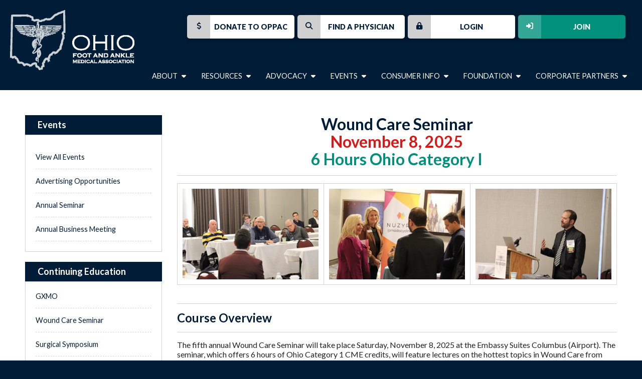

--- FILE ---
content_type: text/html; charset=utf-8
request_url: https://www.ohfama.org/aws/OHFAMA/pt/sp/seminar
body_size: 13759
content:

<!DOCTYPE HTML>
<html lang="en">
<head><!-- Begin Bootstrap Header -->
      <meta charset="utf-8">
      <meta http-equiv="X-UA-Compatible" content="IE=edge">
      <meta name="viewport" content="width=device-width, initial-scale=1">
      <!-- The above 3 meta tags *must* come first in the head; any other head content must come *after* these tags -->

      <script src="https://www.ohfama.org/bootstrap4/js/jquery-3.7.1.min.js"></script>

<!--  <link rel="stylesheet" href="/bootstrap4/css/fontawesome-all.min.css">-->
      <link rel="stylesheet" href="https://www.ohfama.org/fontawesome-6.4.2/css/all.min.css?ver=002" />

      <link href="https://www.ohfama.org/bootstrap4/css/bootstrap.min.css" rel="stylesheet">

      <link rel="stylesheet" href="https://www.ohfama.org/bootstrap4/css/mdb.min.css" xmlns="http://www.w3.org/1999/html">
      
      



<!-- End Bootstrap Header -->


                    <script src="/assets/application-59567b1d1b3111da2cfedd86f1027423ea4f58e3f933309a078f602362f44054.js"></script>
                    <link rel="stylesheet" media="screen" href="/assets/application-e4fe29a3b496940c4a410f8aece0366c723c10875cca6880111af4090adaeb9b.css" />
                    

<title>OHFAMA | Wound Care Seminar</title>
<meta name="description" content="Vested in your success as podiatric physicians and surgeons.  Ohio’s champions for quality foot and ankle medical care for our members and we proudly keep Ohioans on their feet.  Member support today, so that they are prepared for tomorrow’s podiatric medical practice issues.  The “go to” resource in Ohio to meet your practice demands."/>
<link rel="icon" type="image/x-icon" href="https://www.ohfama.org/aws/OHFAMA/am/gi/favicon.ico?ver=5" />

<link href="https://fonts.googleapis.com/css?family=Lato:100,300,400,700,900" rel="stylesheet">

<style type='text/css'>.temp {color:#FFF;}</style><link href='https://www.ohfama.org/aws/OHFAMA/pt/css/css_screen.css?ver=99' media='screen' rel='Stylesheet' type='text/css' />
<style type='text/css'>.temp {color:#FFF;}</style><link href='https://www.ohfama.org/aws/OHFAMA/pt/css/css_print.css?ver=19' media='print' rel='Stylesheet' type='text/css' />

<!--[if lt IE 9]>
  <script src="https://oss.maxcdn.com/html5shiv/3.7.2/html5shiv.min.js"></script>
  <script src="https://oss.maxcdn.com/respond/1.4.2/respond.min.js"></script>
<![endif]-->



<!-- Google tag (gtag.js) -->
<script async src="https://www.googletagmanager.com/gtag/js?id=G-QVCRLWNQZN"></script>
<script>
  window.dataLayer = window.dataLayer || [];
  function gtag(){dataLayer.push(arguments);}
  gtag('js', new Date());

  gtag('config', 'G-QVCRLWNQZN');
</script>

<!-- Facebook Pixel Code -->
<script>
  !function(f,b,e,v,n,t,s)
  {if(f.fbq)return;n=f.fbq=function(){n.callMethod?
  n.callMethod.apply(n,arguments):n.queue.push(arguments)};
  if(!f._fbq)f._fbq=n;n.push=n;n.loaded=!0;n.version='2.0';
  n.queue=[];t=b.createElement(e);t.async=!0;
  t.src=v;s=b.getElementsByTagName(e)[0];
  s.parentNode.insertBefore(t,s)}(window, document,'script',
  'https://connect.facebook.net/en_US/fbevents.js');
  fbq('init', '2612658965685187');
  fbq('track', 'PageView');
</script>
<noscript><img height="1" width="1" style="display:none"
  src="https://www.facebook.com/tr?id=2612658965685187&ev=PageView&noscript=1"
/></noscript>
<!-- End Facebook Pixel Code -->



<meta name="title" content="Wound Care Seminar" /></head>

<body class="subpage">



<div id="header" class="hide_on_print">
  <div id="logo">
    <a href="https://www.ohfama.org/aws/OHFAMA/pt/sp/home_page">
    <img src="https://www.ohfama.org/aws/OHFAMA/am/gi/ohfamalogo_horizontal.png?ver=2" border="0" alt="Ohio Foot & Ankle Medical Association" height="125px"/></a>
  </div>
  <div id="header-buttons" class="hide_on_print">
    <div id="header-button-join" class="tcsloginbutton z-depth-1">
      <a href="https://www.ohfama.org/aws/OHFAMA/pt/sp/join" ><i class="fas fa-sign-in-alt"></i> Join</a>
    </div>
    <div id="header-button-profile" class="tcsloginbutton z-depth-1">
      <a href="https://www.ohfama.org/aws/OHFAMA/pt/sp/members" ><i class="fas fa-user"></i> My Profile</a>
    </div>
    <div id="header-button-login" class="z-depth-1">
      <a href="https://www.ohfama.org/aws/OHFAMA/pt/sp/members" class="tcs_logout"> <i class="fas fa-lock-alt"></i> Login</a>
    </div>
    <div id="header-button" class="z-depth-1">
      <a href="https://members.apma.org/members/FindPodiatrist"><i class="fas fa-search"></i> Find a Physician</a>
    </div>
    <div id="header-button" class="z-depth-1">
      <a href="https://www.ohfama.org/aws/OHFAMA/pt/sp/oppac" ><i class="fas fa-dollar-sign"></i> Donate to OPPAC</a>
    </div>
  </div>
  

<div id="nav" class="hide_on_print">
  <div class="navbar-expand-md">
    <button class="navbar-toggler" type="button" data-toggle="collapse" data-target="#navbarSupportedContent" aria-controls="navbarSupportedContent" aria-expanded="false" aria-label="Toggle navigation">
    <span class="navbar-toggler-icon"><i class="far fa-bars"></i> Menu</span>
    </button>
    <div class="collapse navbar-collapse" id="navbarSupportedContent">
      <div class="secondary-nav nav-item ml-auto">
        <a href="#" data-toggle="dropdown">About <i class="fas fa-caret-down"></i></a>
        <div class="dropdown-menu">
          

<div class="subnav">
  <div class="container-fluid">
    <div class="row">
      <div class="subnav-col subnav-dark col-xl-6 col-md-5">
        <h3>

About OHFAMA</h3>
        

Founded in 1915, the Ohio Foot and Ankle Medical Association (OHFAMA) is dedicated to serving and protecting the foot health of Ohioans and advancing the professional practice of podiatric medicine and surgery in the state. OHFAMA represents over 600 licensed podiatric physicians and surgeons throughout Ohio. </br>
        <a href="https://www.ohfama.org/aws/OHFAMA/pt/sp/about" class="learn-more">Learn More About OHFAMA</a>
      </div>
      <div class="subnav-col subnav-links col-md">
        <h4 class="title">

Our Mission</h4>
        

The primary purpose of the Ohio Foot and Ankle Medical Association is to act as a single voice for podiatric physicians in Ohio to ensure the highest quality of medical and surgical foot and ankle care through advocacy, education and public awareness.
<br/>
<br/>
<h4 class="title">
OPPAC</h4>
        

The Ohio Foot and Ankle Medical Association is a professional organization of podiatric physicians recognized within then state as the preeminent providers of medical and surgical care of the foot and ankle.
      </div>
      <div class="subnav-col col-md">
        <h4 class="title">

Leadership</h4>
        
<li class="subnav-item"><a href="https://www.ohfama.org/aws/OHFAMA/pt/sp/board-of-trustees" ><i class="fas fa-square"></i>Board of Trustees</a></li>
<li class="subnav-item"><a href="https://www.ohfama.org/aws/OHFAMA/pt/sp/leader-committees" ><i class="fas fa-square"></i>Committees</a></li>
<li class="subnav-item"><a href="https://www.ohfama.org/aws/OHFAMA/pt/sp/apma-delegates" ><i class="fas fa-square"></i>APMA Delegates</a></li>
<li class="subnav-item"><a href="https://www.ohfama.org/aws/OHFAMA/pt/sp/executive-committee" ><i class="fas fa-square"></i>Executive Committee</a></li>
<li class="subnav-item"><a href="https://www.ohfama.org/aws/OHFAMA/pt/sp/leader-staff" ><i class="fas fa-square"></i>Staff</a></li>
<li class="subnav-item"><a href="https://www.ohfama.org/aws/OHFAMA/pt/sp/service-award" ><i class="fas fa-square"></i>Service Award</a></li>
<br/>
<h4 class="title">

Academies</h4>
<a href="https://www.ohfama.org/aws/OHFAMA/pt/sp/state_academies">
<i class="fas fa-square"></i> State Academies</a>
      </div>

    </div>
  </div>
</div>


        </div>
      </div>
      <div class="secondary-nav nav-item">
        <a href="#" data-toggle="dropdown">Resources <i class="fas fa-caret-down"></i></a>
        <div class="dropdown-menu">
          

<div class="subnav">
  <div class="container-fluid">
    <div class="row">
      <div class="subnav-col subnav-dark col-md-5 col-lg-6">
        <h3>

Resources</h3>
        

OHFAMA offers a wealth of informational resources and member benefits. Please visit the pages in this section to learn more about how OHFAMA membership can benefit you and your practice. 
        </br>
        </br>
        <h3>

The OHFAMA Journal</h3>
        

The OHFAMA Journal is published quarterly and features vital information for Ohio podiatrists ranging from practice management tips to regulatory updates. 
        </br>
        <a href="https://www.ohfama.org/aws/OHFAMA/pt/sp/news_journal" class="learn-more">View Current Issue</a>
      </div>
      <div class="subnav-col subnav-links col-md">
        <h4 class="title">

Members Only</h4>
        
<div class="subnav-item"><a href="https://www.ohfama.org/aws/OHFAMA/pt/sp/benefits" ><i class="fas fa-square"></i> Member Benefits</a></div>
<div class="subnav-item"><a href="https://www.ohfama.org/aws/OHFAMA/pt/sp/coding-compliance" ><i class="fas fa-square"></i> Coding & Compliance Corner</a></div>
<div class="subnav-item"><a href="https://www.ohfama.org/aws/OHFAMA/pt/sp/member_resources" ><i class="fas fa-square"></i> Member Resources</a></div>
<div class="subnav-item"><a href="https://www.ohfama.org/aws/OHFAMA/pt/sp/medicaid" ><i class="fas fa-square"></i> Medicaid</a></div>
<div class="subnav-item"><a href="https://www.ohfama.org/aws/OHFAMA/pt/sp/medicare" ><i class="fas fa-square"></i> Medicare</a></div>
<div class="subnav-item"><a href="https://www.ohfama.org/aws/OHFAMA/pt/sp/workers_comp" ><i class="fas fa-square"></i> Workers Compensation</a></div>
        <br>
        <br>
        <br>
        <h4 class="title">

Public & Member Resources</h4>
        

<div class="subnav-item"><a href="https://www.ohfama.org/aws/OHFAMA/pt/sp/dpm" ><i class="fas fa-square"></i> Scope of Practice</a></div>
      </div>
      <div class="subnav-col subnav-links col-md">
        <h4 class="title">

Classified Ads</h4>
        
<li class="subnav-item"><a href="https://www.ohfama.org/aws/OHFAMA/pt/sp/classifieds" ><i class="fas fa-square"></i>Classifieds</a></li>
<li class="subnav-item"><a href="https://www.ohfama.org/aws/OHFAMA/pt/sp/practice-management" ><i class="fas fa-square"></i>Practice Management</a></li>
<li class="subnav-item"><a href="https://www.ohfama.org/aws/OHFAMA/pt/sp/submit-ad" ><i class="fas fa-square"></i>Submit an Ad</a></li>
        <br>
        <br>
        <h4 class="title">

Member Events</h4>
        

<div class="subnav-item"><a href="https://www.ohfama.org/aws/OHFAMA/pt/sp/annual_business_meeting" ><i class="fas fa-square"></i> Annual Business Meeting</a></div>
      </div>
    </div>
  </div>
</div>


        </div>
      </div>
      <div class="secondary-nav nav-item">
        <a href="#" data-toggle="dropdown">Advocacy <i class="fas fa-caret-down"></i></a>
        <div class="dropdown-menu">
          

<div class="subnav">
  <div class="container-fluid">
    <div class="row">
      <div class="subnav-col subnav-dark col-xl-6 col-md-5">
        <h3>

Advocacy</h3>
        

OHFAMA fights to preserve, protect, and advance podiatry in Ohio.  Visit the pages in this section to learn how OHFAMA and APMA are promoting foot and ankle medicine and surgery in Ohio and defending our profession against the ever-present forces challenge our scope of practice. </br>
        <a href="https://www.ohfama.org/aws/OHFAMA/pt/sp/advocacy_news" class="learn-more">Learn More</a>
      </div>
      <div class="subnav-col subnav-links col-md">
        <h4 class="title">

Resources</h4>
        

<div class="subnav-item"><a href="https://www.ohfama.org/aws/OHFAMA/pt/sp/advocacy_news" ><i class="fas fa-square"></i> Advocacy News</a></div>
<div class="subnav-item"><a href="https://www.ohfama.org/aws/OHFAMA/pt/sp/advocacy_state" ><i class="fas fa-square"></i> State Advocacy</a></div>
<div class="subnav-item"><a href="https://www.ohfama.org/aws/OHFAMA/pt/sp/advocacy_federal" ><i class="fas fa-square"></i> Federal Advocacy</a></div>
<div class="subnav-item"><a href="https://www.ohfama.org/aws/OHFAMA/pt/sp/victories" ><i class="fas fa-square"></i> Victories</a></div>
<!--<div class="subnav-item"><a href="https://www.ohfama.org/aws/OHFAMA/pt/sp/advocacy_links" ><i class="fas fa-square"></i> Links to Federal and State Advocacy Resources</a></div>-->
</div>
<div class="subnav-col subnav-links col-md">
<h4 class="title">
OPPAC</h4>
        

Our legislative and regulatory success does not come by accident – it is powered by time, energy, and contributions to OPPAC. Your OPPAC donation helps us build, maintain, and strengthen relationships with key policymakers.</br>
</br>
<a href="https://www.ohfama.org/aws/OHFAMA/pt/sp/oppac" class="learn-more">Support OPPAC</a>
 </div>
    </div>
  </div>
</div>


        </div>
      </div>
      <div class="secondary-nav nav-item">
        <a href="#" data-toggle="dropdown">Events <i class="fas fa-caret-down"></i></a>
        <div class="dropdown-menu">
          

<div class="subnav">
  <div class="container-fluid">
    <div class="row">
      <div class="subnav-col subnav-dark col-md-5 col-lg-6">
        <h3>

Event Calendar</h3>
        

OHFAMA offers a number of educational and networking events each year. Our event calendar features a comprehensive listing of state and Academy events.
</br>
        <a href="https://www.ohfama.org/aws/OHFAMA/pt/sp/events" class="learn-more">View All Events</a>

        <h3>

Advertising Opportunities</h3>
        

OHFAMA offers several sponsorship and advertising opportunities throughout the year. Learn how you can showcase your products and services to over 600 podiatric physicians and surgeons in Ohio. 
</br>
        <a href="https://www.ohfama.org/aws/OHFAMA/pt/sp/advertising" class="learn-more">View Advertising Opportunities</a>
      </div>
      <div class="subnav-col subnav-links col-md">
        <h4 class="title">

Annual Events</h4>
        

<div class="subnav-item"><a target="_blank" href="https://www.ohfama.org/aws/OHFAMA/pt/sp/conference_home_page"> <i class="fas fa-square"></i>Annual Scientific Seminar</a></div>
<div class="subnav-item"><a href="https://www.ohfama.org/aws/OHFAMA/pt/sp/annual_business_meeting"><i class="fas fa-square"></i>Annual Business Meeting</a></div>
 
      <br/>
        <h4 class="title">

Continuing Education</h4>
        

<div class="subnav-item"><a href="https://www.ohfama.org/aws/OHFAMA/pt/sp/gxmo" ><i class="fas fa-square"></i> GXMO</a></div>
<div class="subnav-item"><a href="https://www.ohfama.org/aws/OHFAMA/pt/sp/seminar" ><i class="fas fa-square"></i> Wound Care Seminar</a></div>
<!--<div class="subnav-item"><a href="https://www.ohfama.org/aws/OHFAMA/pt/sp/sports_injury_clinic" ><i class="fas fa-square"></i> Sports Injury Clinic</a></div>-->
<div class="subnav-item"><a href="https://www.ohfama.org/aws/OHFAMA/pt/sp/surgical_symposium" ><i class="fas fa-square"></i> Surgical Symposium</a></div>
<div class="subnav-item"><a href="https://www.ohfama.org/aws/OHFAMA/pt/sp/cme_approvals" ><i class="fas fa-square"></i> CME Approvals</a></div>
      </div>

<div class="subnav-col subnav-links col-md">
<h4 class="title">

Ohio Continuing Education Information</h4>
        

<div class="subnav-item"><a href="https://www.ohfama.org/aws/OHFAMA/pt/sp/cme_approvals" ><i class="fas fa-square"></i> CME Approvals</a></div>
<div class="subnav-item"><a href="https://www.ohfama.org/aws/OHFAMA/pt/sp/cme_approvals" ><i class="fas fa-square"></i> Ohio DPM Requirements</a></div>
<br>
<h4 class="title">

Online Learning Library</h4>
        

<div class="subnav-item"><a href="https://www.ohfama.org/aws/OHFAMA/pt/sp/bako" ><i class="fas fa-square"></i> BAKO</a></div>
<div class="subnav-item"><a href="https://www.ohfama.org/aws/OHFAMA/pt/sp/on-demand" ><i class="fas fa-square"></i> On Demand Lectures</a></div>
<div class="subnav-item"><a href="https://www.ohfama.org/aws/OHFAMA/pt/sp/physician-wellness" ><i class="fas fa-square"></i> Physician Wellness Series</a></div>
</div>
    </div>
  </div>
</div>


        </div>
      </div>
      <div class="secondary-nav nav-item">
        <a href="#" data-toggle="dropdown">Consumer Info <i class="fas fa-caret-down"></i></a>
        <div class="dropdown-menu">
          

<div class="subnav">
  <div class="container-fluid">
    <div class="row">
      <div class="subnav-col subnav-dark col-md-5 col-lg-6">
        <h3>

Consumer Information</h3>
        

Ohio podiatrists provide quality medical and surgical care and are proud to keep Ohioans independent, ambulatory, and walking to maintain a healthy lifestyle. Learn more about how podiatric physicians and surgeons serve their communities. 
</br>
        <a href="https://www.ohfama.org/aws/OHFAMA/pt/sp/whatis_podiatry" class="learn-more">What is Podiatry?</a>
      </div>
      <div class="subnav-col subnav-links col-md">
        <h4 class="title">

Patient Information</h4>
        
<div class="subnav-item"><a href="https://www.apma.org/patients-and-the-public/what-is-a-podiatrist/" target="_blank"><i class="fas fa-square"></i> What is a Podiatrist</a></div>

<div class="subnav-item"><a href="https://www.apma.org/patients-and-the-public/conditions-affecting-the-foot-and-ankle/" target="_blank"><i class="fas fa-square"></i> Foot and Ankle Conditions</a></div>

<div class="subnav-item"><a href="https://www.apma.org/patients-and-the-public/tips-for-healthy-feet/" target="_blank"><i class="fas fa-square"></i> Tips for Healthy Feet</a></div>

<div class="subnav-item"><a href="https://www.apma.org/patients-and-the-public/diabetes-awareness/" target="_blank"><i class="fas fa-square"></i> Diabetes Awareness</a></div>

<div class="subnav-item"><a href="https://www.apma.org/patients-and-the-public/prepare-for-your-appointment/" target="_blank"><i class="fas fa-square"></i> Preparing for Your Appointment</a></div>

<div class="subnav-item"><a href="https://www.apma.org/main-navigation-tree/find-a-podiatrist/" target="_blank"><i class="fas fa-square"></i> Find a Podiatrist</a></div>
 
      <br/>
        <h4 class="title">

Careers in Podiatric Medicine</h4>
        

<!--<div class="subnav-item"><a href="https://www.ohfama.org/aws/OHFAMA/pt/sp/careers" ><i class="fas fa-square"></i> Becoming a Podiatrist</a></div>-->

<div class="subnav-item">
<a href="https://www.stepintopodiatry.com/"><i class="fas fa-square"></i> Step Into Podiatry</a>
</div>

<div class="subnav-item">
<a href="https://aacpm.org/"><i class="fas fa-square"></i> American Association of Podiatric Medical Colleges</a>
</div>


      </div>

<div class="subnav-col subnav-links col-md">
<h4 class="title">

Laws and Regulation</h4>


<div class="subnav-item"><a href="https://www.ohfama.org/aws/OHFAMA/pt/sp/dpm" ><i class="fas fa-square"></i> Scope of Practice</a></div>

<div class="subnav-item"><a href="http://med.ohio.gov/" target="_blank"><i class="fas fa-square"></i> State Medical Board of Ohio</a></div>

<br/>
 <h4 class="title">

Advertising Opportunities</h4>
        

OHFAMA offers several sponsorship and advertising opportunities throughout the year. Learn how you can showcase your products and services to over 600 podiatric physicians and surgerons in Ohio. 

</br>
        <a href="https://www.ohfama.org/aws/OHFAMA/pt/sp/advertising" class="learn-more">View Advertising Opportunities</a>
    </div>
  </div>
</div>
</div>


        </div>
      </div>
      <div class="secondary-nav nav-item">
        <a href="#" data-toggle="dropdown">Foundation <i class="fas fa-caret-down"></i></a>
        <div class="dropdown-menu">
          

<div class="subnav">
  <div class="container-fluid">
    <div class="row">
      <div class="subnav-col subnav-dark col-xl-6 col-md-5">
        <h3>

The Ohio Foot and Ankle Medical Foundation</h3>
        

The OFAMF’s educational mission is to purposefully advance the art and science of podiatric medicine by providing the highest quality of didactic and clinical learning experiences to OHFAMA’s members, non-members, and their medical assistants, and shall include a variety of instructional sessions aimed at significantly enhancing patient care, treatment protocols and practice efficiency.  The program may include interactive educational adult learning methods and principles utilizing lectures, panel discussions, point-counterpoint, excuse the interruption forums, case studies, question and answer, handouts, audio visual materials (including media or narrations), hands-on workshops and roundtable discussions with moderators to achieve a well-rounded venue of postgraduate instruction.
</br>
       
      </div>
      <div class="subnav-col subnav-links col-md">
        <h4 class="title">

The Ohio Foot and Ankle Medical Foundation</h4>
        

<div class="subnav-item"><a href="https://www.ohfama.org/aws/OHFAMA/pt/sp/foundation"> <i class="fas fa-square"></i> Learn More</a></div>

<div class="subnav-item"><a href="https://www.ohfama.org/aws/OHFAMA/input_form/display_form_01_show?contact_id=$$Contact ID$$&which_form=6209"> <i class="fas fa-square"></i> Donate</a></div>

</div>
    </div>
  </div>
</div>


        </div>
      </div>
      <div class="secondary-nav nav-item">
        <a href="#" data-toggle="dropdown">Corporate Partners <i class="fas fa-caret-down"></i></a>
        <div class="dropdown-menu">
          

<div class="subnav">
  <div class="container-fluid">
    <div class="row">
      <div class="subnav-col subnav-dark col-xl-6 col-md-5">
        <h3>
Corporate Partners</h3>
        
Partnering with OHFAMA as a sponsor will strengthen your commitment to advancing the podiatric profession and elevate your brand by aligning with a respected professional community. Explore sponsorship opportunities or consider additional strategic marketing and engagement options.</br>
      </div>
      <div class="subnav-col col-md">
        <h4 class="title">
Corporate Partners</h4>
        
<li class="subnav-item"><a href="https://www.ohfama.org/aws/OHFAMA/pt/sp/visit" ><i class="fas fa-square"></i>Visit Our Corporate Partners</a></li>
<li class="subnav-item"><a href="https://www.ohfama.org/aws/OHFAMA/pt/sp/become" ><i class="fas fa-square"></i>Become a Corporate Partner</a></li>
      </div>
    </div>
  </div>
</div>
        </div>
      </div>
    </div>
  </div>
</div>
</div>


<div id="content">
  <div class="container-fluid">
    <div class="row">
      <div id="main" class="col-md order-md-2">

<!-- ==================== Begin TCSRESULTS ==================== -->



  
<h1 style="text-align: center;"><span class="bluetext">Wound Care Seminar<br /><span style="color: #db1818;">November 8, 2025</span><br /></span><span style="color: #00907b;">6 Hours Ohio Category I</span><span class="bluetext"><br /></span></h1>
<hr />
<table class=" responsive-table" style="width: 1194px; height: 155px;">
<tbody>
<tr style="height: 155px;">
<td style="padding-right: 10px; width: 222.417px; height: 155px;"><img style="display: block; margin-left: auto; margin-right: auto;" title="Img 7181" src="https://ohfama.org/aws/OHFAMA/asset_manager/get_image/898891?ver=0" alt="Img 7181" width="481" height="320" border="0" /></td>
<td style="padding-right: 10px; width: 222.417px; height: 155px;"><img title="Img 7204" src="https://ohfama.org/aws/OHFAMA/asset_manager/get_image/898892?ver=0" alt="Img 7204" border="0" /></td>
<td style="padding-right: 10px; width: 222.417px; height: 155px;"><img title="Img 7171" src="https://ohfama.org/aws/OHFAMA/asset_manager/get_image/898894?ver=0" alt="Img 7171" border="0" /></td>
</tr>
</tbody>
</table>
<h3>&nbsp;</h3>
<hr />
<h2><span class="bluetext">Course Overview<br /></span></h2>
<hr />
<p><span class="bluetext">The fifth annual Wound Care Seminar will take place Saturday, November 8, 2025 at the Embassy Suites Columbus (Airport). The seminar, which offers 6 hours of Ohio Category 1 CME credits, will feature lectures on the hottest topics in Wound Care from leading experts in the field. Please scroll down to see the complete schedule and faculty below.<br /></span></p>
<hr />
<h2><span class="bluetext">Registration<br /></span></h2>
<hr />
<h4><span class="bluetext">Registration Fee Schedule</span></h4>
<p><span class="bluetext">OHFAMA Member - $100</span><br /><span class="bluetext">APMA Member - Non-Ohio - $125</span><br /><span class="bluetext">Non-Member Podiatric Physician- $200</span><br /><span class="bluetext">Life Member, Resident or Student - $35</span><br /><span class="bluetext">Assistant, Staff or Non-Podiatric Physician - $75</span></p>
<h3>&nbsp; &nbsp; &nbsp; &nbsp;&nbsp;<br />&nbsp; &nbsp; &nbsp;<span class="secondary-button"> &nbsp;&nbsp;<a href="https://associationdatabase.com/aws/OHFAMA/registration/add_registrations_prompt?event_id=83922&amp;host=retain" target="_blank" rel="noopener">Online Registration - Physicians, Residents, Students, Life Members, and Assistant, Staff or Non-Podiatric Physician</a></span><br /><br /></h3>
<h3>&nbsp; &nbsp; &nbsp; &nbsp;&nbsp;<span class="primary-button"><a href="https://ohfama.org/aws/OHFAMA/asset_manager/get_file/930397?ver=0" target="_blank" rel="noopener">Printable Registration Form - Physicians, Residents, Students, Life Members, and Assistant, Staff or Non-Podiatric Physician</a></span></h3>
<hr />
<h2><span class="bluetext">Meeting Venue<br /></span></h2>
<hr />
<p><a href="https://www.hilton.com/en/hotels/cmhates-embassy-suites-columbus-airport/?SEO_id=GMB-ES-CMHATES&amp;y_source=1_MTEwOTkyOC03MTUtbG9jYXRpb24uZ29vZ2xlX3dlYnNpdGVfb3ZlcnJpZGU%3D" target="_blank" rel="noopener"><strong>Embassy Suites Columbus - Airport</strong></a> <br /><span class="bluetext">2886 Airport Dr, Columbus, OH 43219<br /><br /></span></p>
<p>For hotel reservations please&nbsp; call (614) 536-0500 and use Group Code: 91Q<br />&nbsp;&nbsp;&nbsp; <a href="https://www.hilton.com/en/attend-my-event/cmhates-91q-be9f944e-c6fc-46e7-956b-a723e7d0b2ae/"><strong>Online Reservations - Embassy Suites by Hilton Columbus Airport</strong></a></p>
<p>&nbsp;</p>
<h2>Exhibitor and Sponsorship Information</h2>
<hr />
<p><span class="bluetext">The Ohio Foot and Ankle Medical Foundation offers a unique opportunity to showcase your products and services to podiatry physicians and surgeons who have an interest in Wound Care. <br /><br />Exhibitors and Sponsors&nbsp;please</span><span class="bluetext"> contact Luci Ridolfo, CAE at <a href="mailto:lridolfo@ohfama.org">l</a><a href="mailto:lridolfo@ohfama.org">ridolfo@ohfama.org</a> or call 614-457-6269</span></p>
<h3 id="h_20728877391721327517506"><em><span style="color: #db1212;"><span class="secondary-button" style="color: #011c36;"><a href="https://ohfama.org/aws/OHFAMA/asset_manager/get_file/924841?ver=3" target="_blank" rel="noopener">Printable Sponsor and Exhibitor Information</a></span></span></em></h3>
<h3><span class="primary-button"><em><span style="color: #db1212;"><span style="color: #011c36;"><a href="https://associationdatabase.com/aws/OHFAMA/registration/add_registrations_prompt?event_id=83760&amp;host=retain" target="_blank" rel="noopener">Online Sponsor and Exhibitor Registration</a></span></span></em></span></h3>
<h3>&nbsp;</h3>
<hr />
<p>&nbsp;</p>
<table class=" responsive-table" style="height: 610px; width: 659px;">
<tbody>
<tr style="height: 47px;">
<td class="primary-cell" style="text-align: center; width: 671.75px; height: 47px;" colspan="2">Saturday, November 8, 2025<span style="text-decoration: underline;"><br /></span></td>
</tr>
<tr style="height: 39px;">
<td style="width: 155.967px; height: 39px;">6:30 AM</td>
<td style="width: 515.783px; height: 39px;">Registration</td>
</tr>
<tr style="height: 39px;">
<td style="width: 155.967px; height: 39px;">7:00 AM - 7:45 AM</td>
<td style="width: 515.783px; height: 39px;">
<p><strong><span class="a_GcMg font-feature-liga-off font-feature-clig-off font-feature-calt-off text-decoration-none text-strikethrough-none">Creating a Limb Preservation Program and Bioactive Glass as a Novel Wound Dressin</span><span class="a_GcMg font-feature-liga-off font-feature-clig-off font-feature-calt-off text-decoration-none text-strikethrough-none">g</span><em>-&nbsp;</em></strong><em>Richard Schilling,</em>&nbsp;<em>DPM&nbsp; &nbsp;<br /></em>Objectives:&nbsp;<br />&bull; Understand the impact of diabetes, wounds and amputations locally and globally<br />&bull; Review how and why a Limb Preservation Program works and how to start one at your hospital<br />&bull;&nbsp; Review data from the last 5 years of the seminar to see what change has been made<br />&bull; Introduce bioactive glass as a novel wound care dressing</p>
</td>
</tr>
<tr style="height: 39px;">
<td style="width: 155.967px; height: 39px;">7:45 AM - 8:30 AM</td>
<td style="width: 515.783px; height: 39px;">
<p><strong>Take a Stand Against Chronic Venous Disease and Venous Ulcers&nbsp;</strong>&nbsp;-&nbsp;<em>Ahmed Habib, MD, DABVLM</em><br /><span style="font-size: 0.9rem;">Objectives:<br /></span><span style="font-size: 0.9rem;">&bull; </span>Understanding incidence and prevalence and pathophysiology of venous disease&nbsp;<br /><span style="font-size: 0.9rem;">&bull; Discuss d</span>iagnostics and current endovenous treatments<br /><span style="font-size: 0.9rem;">&bull; Review v</span>enous ulcer interventions&nbsp;</p>
</td>
</tr>
<tr style="height: 39px;">
<td style="width: 155.967px; height: 39px;">8:30 AM - 9:15 AM</td>
<td style="width: 515.783px; height: 39px;"><strong>Transverse Tibial Bone Transport -&nbsp;</strong><em>Said Atway DPM<br /></em>Objectives:<br />&bull; Discuss a novel therapeutic approach to limb salvage and limb salvage options<br />&bull; Understand management of ischemic condition<br />&bull; Review procedures understanding</td>
</tr>
<tr style="height: 33px;">
<td style="width: 155.967px; height: 33px;">9:15 AM - 9:30 AM</td>
<td style="width: 515.783px; height: 33px;"><strong>Panel Discussion and Questions&nbsp; &nbsp;</strong><em><strong>Moderator -&nbsp;</strong>&nbsp;</em><em>Richard Schilling, DPM</em></td>
</tr>
<tr style="height: 44px;">
<td style="width: 155.967px; height: 44px;">9:30 AM - 10:00 AM</td>
<td style="width: 515.783px; height: 44px;"><strong>Break</strong> &ndash; Visit Exhibitors</td>
</tr>
<tr style="height: 44px;">
<td style="width: 155.967px; height: 44px;">10:00 AM - 10:45 AM&nbsp;&nbsp;<em>&nbsp; </em></td>
<td style="width: 515.783px; height: 44px;">
<p><strong>Managing Diabetic Foot Osteomyelitis: What Your ID Colleague Wants You to Know -&nbsp;</strong><em>&nbsp;Caitlyn&nbsp; Hollingshead, MD<br /></em>Objectives:<br />&bull; Outline a stepwise approach to diagnosing diabetic foot osteomyelitis, including when to biopsy, image, and consult<br />&bull; Review evidence-based antibiotic strategies,&nbsp;including duration, oral vs. IV selection, and when antibiotics alone may be appropriate<br />&bull; Highlight key elements of interdisciplinary collaboration,&nbsp;emphasizing communication between ID, podiatry, surgery, and wound care teams</p>
</td>
</tr>
<tr style="height: 39px;">
<td style="width: 155.967px; height: 39px;">10:45 AM - 11:45 AM&nbsp;&nbsp;&nbsp;<em>&nbsp;</em></td>
<td style="width: 515.783px; height: 39px;">
<p><strong>Impact of Venous and Lymphatic Disease on Wound Healing -&nbsp;</strong><em>&nbsp;Deborah Cogan, MD, FACOG, FABVLM<br /></em>Objectives:<br />&bull; Review how to differentiate between venous and lymphatic systems and their role in circulation and fluid balance<br />&bull; Understand the pathophysiology of venous insufficiency and its effects on wound healing<br />&bull; Understand the impact of lymphedema on wound healing<br />&bull; Discuss how to identify management strategies for venous and lymphatic ulcers<br />&bull;Understand the importance of patient education and self care in promoting healing and preventing recurrence of wounds.</p>
</td>
</tr>
<tr style="height: 39px;">
<td style="width: 155.967px; height: 39px;">11:45 AM - 12:00 PM &nbsp;&nbsp;</td>
<td style="width: 515.783px; height: 39px;"><strong>Panel Discussion and Questions&nbsp;</strong>&nbsp; &nbsp;<em><strong>Moderator&nbsp; -&nbsp;</strong></em><em>Richard Schilling, DPM</em></td>
</tr>
<tr style="height: 39px;">
<td style="width: 155.967px; height: 39px;">12:00 PM - 12:30 PM&nbsp;</td>
<td style="width: 515.783px; height: 39px;"><strong>Lunch</strong> &ndash; Visit Exhibitors</td>
</tr>
<tr style="height: 39px;">
<td style="width: 155.967px; height: 10px;">&nbsp;12:30 PM -1:15 PM&nbsp;&nbsp;</td>
<td style="width: 515.783px; height: 10px;">
<p><strong>Not Your Usual Wounds! Let's Review and Discuss Atypical Foot Wounds and Their Treatments -&nbsp;</strong><em>&nbsp;Hannah Park, DPM<br /></em>Objectives:<br />&bull; Learn about atypical wounds<br />&bull; Review different treatments for these atypical foot wounds<br />&bull; Discuss case studies</p>
</td>
</tr>
<tr style="height: 39px;">
<td style="width: 155.967px; height: 39px;">1:15 PM - 2:00 PM</td>
<td style="width: 515.783px; height: 39px;">
<p><strong>Wound Care Case Presentations -&nbsp;</strong><em>Lucas Ahlquist, DPM; Amelia Gilson, DPM; Seth Krueger, DPM</em><br />Objectives:<br />&bull; Ohio State University&nbsp; Medical Center residents will present important cases on wound care and limb salvage&nbsp;</p>
</td>
</tr>
</tbody>
</table>
<p>&nbsp;</p>
<p style="text-align: left;"><strong>Who Should Attend</strong><br />Podiatric Physicians, Residents, Students and Medical Professionals in the Wound Care Field<br /><br /><strong>Accreditation</strong><br />This Seminar has been accredited by the Ohio Foot and Ankle Medical Foundation Continuing Medical Education Accreditation Committee (the certifying agency in Ohio for podiatry). CME credit is established at 6 Category I contact hours for the State Medical Board of Ohio. <br /><strong><br />Nondiscrimination: </strong>No person shall be denied registration or participation in any continuing education program provided by this Association for reasons of race, religion, sex, national origin or physical ability. This program is ADA Compliant. Please notify OFAMF if you require special accommodation for training or attendance at (614) 457-6269 or email <em><a href="mailto:lridolfo@ohfama.org" target="_blank" rel="noopener">lridolfo@ohfama.org</a></em>.<br /><br /><strong>Cancellations</strong><br />For paid registrations, a $25 administration fee will be charged. Cancellations must be received in writing to OFAMF prior to November 3, 2025. No refunds for cancellations will be honored after that date.<br /><br /><strong>Changes to Lectures or Schedules</strong><br />OFAMF reserves the right to adjust or change any lecture or schedule due to unforeseen scheduling conflicts. Note: There are limited spaces and registrations are on a first-come, first-served basis.<br /><br /><strong>Commercial Financial Support</strong><br />No commercial interest provided financial support for this continuing education activity.</p>
<p><strong>Faculty Disclosure<br /></strong>Each speaker is required to disclose the existence of any financial and/or other relationships (i.e., employee, consultant, speaker&rsquo;s bureau, grant recipient, research support) she or he might have with (a) manufacturer(s) of any commercial product(s) to be discussed during his/her presentation and/or (b) the commercial contributor(s) of the activity. Any such conflict will be announced by the individual introducing the speaker or by the speaker immediately preceding the lecture.<br /><br /></p>
<h3><strong><span style="text-decoration: underline;">About the Faculty:</span></strong></h3>
<p><strong>Richard Schilling, DPM - Chairman<br /></strong>Dr. Schilling is an esteemed podiatric physician with over 20 years of experience. He is licensed in Ohio and is board certified in foot surgery. Dr. Schilling graduated from the Ohio College of Podiatric Medicine in 2002 with a Doctorate of Podiatric Medicine and completed a residency at DePaul Hospital in St. Louis, Missouri, as well as a Fellowship training in Reconstructive Foot and Ankle Surgery at the Weil Foot and Ankle Institute in Des Plaines, IL. Through his education and years of experience, Dr. Schilling has developed specializations in diabetic foot care, sports medicine, reconstructive foot and ankle surgery, and wound care. Dr. Schilling is a past president of the Ohio Foot and Ankle Medical Association and is on the Board of Directors for the Ohio Foot and Ankle Medical Foundation. Dr Schilling is associated with both Ohio Health and Trinity Health Systems in Columbus. Dr Schilling is now the Manager of the Limb Preservation Program at Mt Carmel East.</p>
<p><strong>Said Atway, DPM<br /></strong>Dr. Atway is a graduate of the Ohio College of Podiatric Medicine and completed his residency at The Ohio State University Wexner Medical Center. He is board certified by the American Board of Foot and Ankle Surgery. Dr. Atway is the Clinical Associate Professor at Ohio State University Wexner Medical Center, and the director of the Limb Preservation Program at Ohio State University Wexner Medical Center.<strong><br /><br /></strong><strong>Deborah Cogan, MD, FACOG, FABVLM</strong>&nbsp;<br />Dr. Cogan received her medical training at the University of Iowa, Roy J., and Lucille A. Carver College of Medicine, in Iowa City, IA. She completed a fellowship in Venous and Lymphatic Medicine at Midwest Vein Center in Downer&rsquo;s Grove, IL and a residency at McGaw Medical Center of Northwestern University in Chicago in Obstetrics &amp; Gynecology. She is board certified by the American Board of Venous and Lymphatic Medicine and the American Board of Obstetrics and Gynecology. Dr. Cogan has 20 years of medical experience. She spent the first eight years of her medical career as a minimally invasive surgeon, practicing in women&rsquo;s health, witnessing first-hand the burden of varicose vein disease for women related to pregnancy. As her interest in vascular medicine grew, she pursued a fellowship in venous and lymphatic medicine and has practiced vein care as her primary specialty for 12 years. She uses a &ldquo;shared decision-making&rdquo; model of care where she and the patient work together to make a health care decision that is best for the patient.&nbsp;<br /><br /><strong>Ahmed Habib, MD, DABVLM<br /></strong>Dr. Habib is a board-certified vascular medicine and cardiovascular disease specialist treating superficial and deep venous disease over two decades. He is the director Genesis Vein center in Zanesville, OH which is a comprehensive vein care center in Southeastern, OH, performing over 1500 endovenous treatments annually.&nbsp;<br /><br /><strong>Caitlyn Hollingshead, MD<br /></strong>Dr. Hollingshead is the Assistant Professor of Medicine in the Division of Infectious Diseases at The University of Toledo. She has a degree in microbiology from Miami University and completed her medical degree at the American University of the Caribbean School of Medicine. Dr. Hollingshead completed her internal medicine residency and fellowship in infectious diseases at The University of Toledo. She is the associate program director of the infectious diseases fellowship at The University of Toledo and the director of wound infectious diseases at The Toledo Hospital. She serves as the Administrative Editor-in-Chief of Infectious Diseases at StatePearls Publishing and is a director-at-large of the American Board of Wound Medicine and Surgery. <strong><br /><br />Hannah Park, DPM<br /></strong>Dr. Park is a board-certified podiatrist, and ABFAS Board Certified in Foot Surgery and Reconstructive Rearfoot/Ankle Surgery (RRA) with Balance Health/Weil Foot &amp; Ankle Institute. She studied biology at Wheaton College and graduated from the William M. Scholl College of Podiatric Medicine at Rosalind Franklin University of Medicine and Science. Dr. Park completed her residency at Jesse Brown VA Medical Center, and also completed an additional fellowship in Europe for foot and ankle reconstruction and a Pediatric Orthopaedic Fellowship at Advocate Christ Medical Center. She has been working at Rush Oak Park Hospital Wound Care center collaborating with other specialists in limb salvage.&nbsp;</p>
<p><span style="font-size: 11.0pt;">&nbsp;</span><strong>&nbsp; &nbsp; &nbsp; &nbsp; &nbsp; &nbsp; &nbsp; &nbsp; &nbsp; &nbsp; &nbsp; &nbsp; &nbsp; &nbsp; &nbsp; &nbsp; &nbsp; &nbsp; &nbsp; &nbsp; &nbsp; &nbsp; &nbsp; &nbsp; &nbsp; &nbsp; &nbsp; &nbsp; &nbsp; &nbsp; &nbsp; &nbsp; &nbsp; &nbsp; &nbsp; &nbsp; &nbsp; &nbsp; &nbsp; &nbsp; &nbsp; &nbsp; &nbsp; &nbsp; &nbsp; &nbsp; &nbsp; &nbsp; &nbsp; &nbsp; &nbsp; &nbsp; &nbsp; &nbsp; &nbsp; &nbsp; &nbsp; &nbsp; &nbsp; &nbsp; &nbsp; &nbsp; &nbsp; &nbsp; &nbsp; &nbsp; &nbsp; &nbsp;</strong>&nbsp;</p>




<!-- ==================== End TCSRESULTS ==================== -->

</div>
      <div id="side" class="col-md-3 order-md-1">
        

<div class="sidenav">
  <h2 class="sidenav-title">Events</h2>
  <nav class="navbar-expand-sm">
  <button class="navbar-toggler" type="button" data-toggle="collapse" data-target="#sidenavContent" aria-controls="sidenavContent" aria-expanded="false" aria-label="Toggle navigation">
  <span class="navbar-toggler-icon"><i class="fas fa-caret-down"></i> Events</span>
  </button>
  <div class="collapse navbar-collapse" id="sidenavContent">
    <div class="navbar-nav">
<a href="https://www.ohfama.org/aws/OHFAMA/pt/sp/events">View All Events</a>
<a href="https://www.ohfama.org/aws/OHFAMA/pt/sp/advertising">Advertising Opportunities</a>
<a href="https://www.ohfama.org/aws/OHFAMA/pt/sp/conference_home_page">Annual Seminar</a>
<a href="https://www.ohfama.org/aws/OHFAMA/pt/sp/annual_business_meeting">Annual Business Meeting</a>

    </div>
  </div>
  </nav>
</div>
        

<div class="sidenav">
  <h2 class="sidenav-title">Continuing Education</h2>
  <nav class="navbar-expand-sm">
  <button class="navbar-toggler" type="button" data-toggle="collapse" data-target="#sidenavContent" aria-controls="sidenavContent" aria-expanded="false" aria-label="Toggle navigation">
  <span class="navbar-toggler-icon"><i class="fas fa-caret-down"></i> Continuing Education</span>
  </button>
  <div class="collapse navbar-collapse" id="sidenavContent">
    <div class="navbar-nav">
      

<div class="subnav-item"><a href="https://www.ohfama.org/aws/OHFAMA/pt/sp/gxmo" ><i class="fas fa-square"></i> GXMO</a></div>
<div class="subnav-item"><a href="https://www.ohfama.org/aws/OHFAMA/pt/sp/seminar" ><i class="fas fa-square"></i> Wound Care Seminar</a></div>
<!--<div class="subnav-item"><a href="https://www.ohfama.org/aws/OHFAMA/pt/sp/sports_injury_clinic" ><i class="fas fa-square"></i> Sports Injury Clinic</a></div>-->
<div class="subnav-item"><a href="https://www.ohfama.org/aws/OHFAMA/pt/sp/surgical_symposium" ><i class="fas fa-square"></i> Surgical Symposium</a></div>
<div class="subnav-item"><a href="https://www.ohfama.org/aws/OHFAMA/pt/sp/cme_approvals" ><i class="fas fa-square"></i> CME Approvals</a></div>

    </div>
  </div>
  </nav>
</div>
        

<div class="sidenav">
  <h2 class="sidenav-title">Ohio Continuing Education Information</h2>
  <nav class="navbar-expand-sm">
  <button class="navbar-toggler" type="button" data-toggle="collapse" data-target="#sidenavContent" aria-controls="sidenavContent" aria-expanded="false" aria-label="Toggle navigation">
  <span class="navbar-toggler-icon"><i class="fas fa-caret-down"></i> Ohio Continuing Education Information</span>
  </button>
  <div class="collapse navbar-collapse" id="sidenavContent">
    <div class="navbar-nav">
      

<div class="subnav-item"><a href="https://www.ohfama.org/aws/OHFAMA/pt/sp/cme_approvals" ><i class="fas fa-square"></i> CME Approvals</a></div>
<div class="subnav-item"><a href="https://www.ohfama.org/aws/OHFAMA/pt/sp/cme_approvals" ><i class="fas fa-square"></i> Ohio DPM Requirements</a></div>
    </div>
  </div>
  </nav>
</div>
        

<div class="sidenav">
  <h2 class="sidenav-title">Online Learning Library</h2>
  <nav class="navbar-expand-sm">
  <button class="navbar-toggler" type="button" data-toggle="collapse" data-target="#sidenavContent" aria-controls="sidenavContent" aria-expanded="false" aria-label="Toggle navigation">
  <span class="navbar-toggler-icon"><i class="fas fa-caret-down"></i> Online Learning Library</span>
  </button>
  <div class="collapse navbar-collapse" id="sidenavContent">
    <div class="navbar-nav">
      

<div class="subnav-item"><a href="https://www.ohfama.org/aws/OHFAMA/pt/sp/bako" ><i class="fas fa-square"></i> BAKO</a></div>
<div class="subnav-item"><a href="https://www.ohfama.org/aws/OHFAMA/pt/sp/on-demand" ><i class="fas fa-square"></i> On Demand Lectures</a></div>
<div class="subnav-item"><a href="https://www.ohfama.org/aws/OHFAMA/pt/sp/physician-wellness" ><i class="fas fa-square"></i> Physician Wellness Series</a></div>
    </div>
  </div>
  </nav>
</div>
        

<div id="sidebar">
  

<div id="box-01" class="box">
  <div class="box-icon"><i class="fas fa-books"></i></div>
  <div class="box-title"><h3>Education</h3></div>
  

<div class="box-text">
OHFAMA offers a number of educational and networking events each year. Our event calendar features a comprehensive listing of state and Academy events. 
</div>
  <a href="https://www.ohfama.org/aws/OHFAMA/pt/sp/events" class="box-link">more information</a>
</div>
  

<div id="box-02" class="box">
  <div class="box-icon"><i class="fas fa-users"></i></div>
  <div class="box-title"><h3>Member Resources</h3></div>
  

<div class="box-text">
OHFAMA offers a wealth of informational resources and member benefits. Learn more about how OHFAMA membership can benefit you and your practice. 
</div>
  <a href="https://www.ohfama.org/aws/OHFAMA/pt/sp/member_resources" class="box-link">more information</a>
</div>
  

<div id="box-03" class="box">
  <div class="box-icon"><i class="fa-solid fa-handshake-angle"></i></div>
  <div class="box-title"><h3>Sponsorship</h3></div>
  
<div class="box-text">
Partnering with OHFAMA will enhance your ability to support the podiatric profession and showcase your company by supporting a respected professional community. Review opportunities as a Corporate Partner or consider additional strategic marketing and engagement options.
</div>
  <a href="https://www.ohfama.org/aws/OHFAMA/pt/sp/become" class="box-link">more information</a>
</div>
  

<div id="box-04" class="box">
  <div class="box-icon"><i class="fas fa-handshake"></i></div>
  <div class="box-title"><h3>Foundation</h3></div>
  

<div class="box-text">
The Ohio Foot and Ankle Medical Foundation advances the art and science of podiatric medicine by providing the highest quality of didactic and clinical learning experiences to podiatrists and their medical assistants
</div>
  <a href="https://www.ohfama.org/aws/OHFAMA/pt/sp/foundation" class="box-link">more information</a>
</div>

</div>
      </div>
    </div>
  </div>
</div>


<div id="footer">
  <div class="container-fluid">
    <div class="row">
      <div class="col-md-10">
        

Ohio Foot & Ankle Medical Association<br/>
1960 Bethel Rd, Suite 140<br/>
Columbus, OH 43220<br/>
P: 614-457-6269<br/>
F: 614-457-3375<br/>
E: <a style="color:#ffffff;" href="mailto:lridolfo@ohfama.org">lridolfo@ohfama.org</a><br/>
<br/>
<b>&copy;2026 Ohio Foot and Ankle Medical Association, Inc. and Ohio Foot and Ankle Medical Foundation Inc. All rights reserved.</b>
      </div>
      <div class="tcspromo col-md">
        <a href="http://www.associationsoftware.com" target="_blank">
        <img src="https://www.ohfama.org/aws/OHFAMA/am/gi/logo_tcspromo.png?ver=2" alt="Developed by TCS Software" border="0" /></a>
<br/><br/>
<img src="https://www.ohfama.org/aws/OHFAMA/am/gi/security_metrics_logo.png?ver=2" height="40px" alt="Credit Card Safe" border="0"
      </div>
    </div>
  </div>
</div>

<!-- Begin Bootstrap Footer -->

      <!-- Placed at the end of the document so the pages load faster -->
      <script src="https://www.ohfama.org/bootstrap4/js/popper.min.js"></script>
      <script src="https://www.ohfama.org/bootstrap4/js/bootstrap.min.js"></script>

      <!--<script>jQuery.noConflict();</script>-->


      <!-- If jQuery options present, then load jQuery add-on (UI) javascripts. But don't reload core jQuery libs since they are loaded above. -->
      

      <!-- Other TCS page-specific Bootstrap-related custom javascript -->
      

<!-- End Bootstrap Footer -->
<!-- Begin Bootstrap-MDB Footer -->

      <style>
          .btn, .btn.btn-sm { font-family: sans-serif;
                                  font-weight: 300;
                                  line-height: 1.255;
                                  color: #fff;
                                  cursor: pointer;
                                  -webkit-appearance: button;
                                  display:inline-block;
                                  white-space: nowrap;
                                  vertical-align: middle;
                                  border: 1px solid transparent;
                                  padding: 0.375em 0.75em;
                                  font-size: 1.0em;
                                  border-radius: 0.25em;
                                  text-transform: none;
                              }
          
          .btn-primary, 
          .btn-primary:hover, 
          .btn-primary:focus, 
          .btn-primary:active { background-color:#007bff !important; border-color:#007bff !important; }
          
          .btn-secondary, 
          .btn-secondary:hover, 
          .btn-secondary:focus, 
          .btn-secondary:active  { background-color:#6c757d !important;    border-color:#6c757d !important; }

          .btn-outline-secondary,
          .btn-outline-secondary:hover,
          .btn-outline-secondary:focus,
          .btn-outline-secondary:active  { color: #797979 !important; background-color:#fff !important; border-color:#fff !important; }

          .btn-danger, 
          .btn-danger:hover, 
          .btn-danger:focus, 
          .btn-danger:active { background-color:#dc3545 !important;    border-color:#dc3545 !important; }
          
          .btn-success, 
          .btn-success:hover, 
          .btn-success:focus, 
          .btn-success:active { background-color:#28a745 !important;    border-color:#28a745 !important; }

      </style>

    <!-- Placed at the end of the document so the pages load faster -->
    <!-- add following line to work-around bug in mdb.min.js -->
    <script>$.fn.pickadate = $.fn.pickadate || {};</script>
    <script src="https://www.ohfama.org/bootstrap4/js/mdb.min.js"></script>
    <script src="https://www.ohfama.org/bootstrap4/js/wow.min.js"></script>
    <script>
        new WOW().init();
    </script>

<!-- End Bootstrap-MDB Footer -->
</body>
</html>